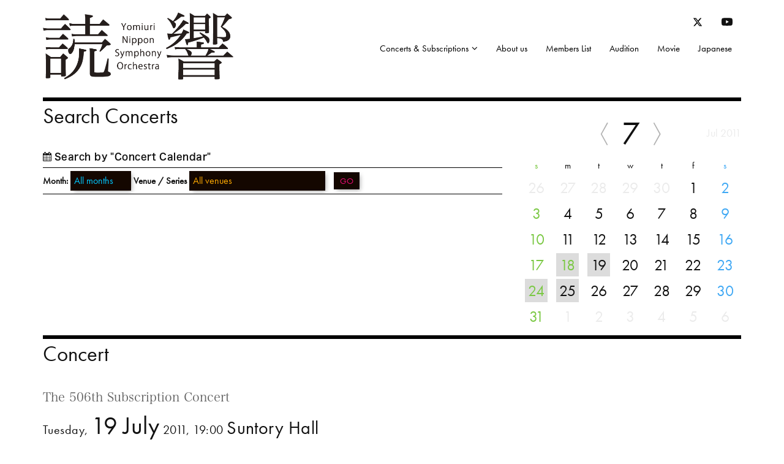

--- FILE ---
content_type: text/html; charset=UTF-8
request_url: https://yomikyo.or.jp/e/concert/2010/09/201107191900.php
body_size: 16095
content:
<!DOCTYPE html>
<html lang="ja">
<head>
<meta charset="UTF-8">
<meta http-equiv="X-UA-Compatible" content="IE=edge">
<meta name="viewport" content="width=device-width, initial-scale=1">
<meta name="description" content="The performance guidance of the Yomiuri Nippon Symphony Orchestra Foundation. Held place and ticket classification, a concert schedule.">
<title>The Yomiuri Nippon Symphony Orchestra, Tokyo</title>
<link href="/css/bootstrap-yomikyo.min.css" rel="stylesheet">
<link href="/css/bootstrap-theme-yomikyo.min.css" rel="stylesheet">
<link href="/css/bootstrap-custom-yomikyo.css" rel="stylesheet">
<script src="/js/wf-on.js" type="text/JavaScript"></script>
<script src="https://ajax.googleapis.com/ajax/libs/jquery/3.6.3/jquery.min.js"></script>
<!-- navi -->
<link href="/css/bootsnav-yomikyo.css" rel="stylesheet">
<link href="/css/style-yomikyo.css" rel="stylesheet">
<script src="/js/bootsnav-yomikyo.js" type="text/JavaScript"></script>
<!-- addcss -->
<link href="/css/yomikyo.css?v20230423" rel="stylesheet">
<link href="/css/en.css" rel="stylesheet">
<!-- fonts -->
<script type="text/javascript" src="//typesquare.com/3/tsst/script/ja/typesquare.js?66e14a5648a446a8bf797bc2ac1e02e5" charset="utf-8"></script>
<link href="/css/font-awesome.css" rel="stylesheet">
<script>
  (function(d) {
    var config = {
      kitId: 'fyc1meb',
      scriptTimeout: 3000,
      async: true
    },
    h=d.documentElement,t=setTimeout(function(){h.className=h.className.replace(/\bwf-loading\b/g,"")+" wf-inactive";},config.scriptTimeout),tk=d.createElement("script"),f=false,s=d.getElementsByTagName("script")[0],a;h.className+=" wf-loading";tk.src='https://use.typekit.net/'+config.kitId+'.js';tk.async=true;tk.onload=tk.onreadystatechange=function(){a=this.readyState;if(f||a&&a!="complete"&&a!="loaded")return;f=true;clearTimeout(t);try{Typekit.load(config)}catch(e){}};s.parentNode.insertBefore(tk,s)
  })(document);
</script>
<!-- /fonts -->
<!-- scroll -->
<script>
$(function(){
	$('a[href^="#"]').click(function(){
		var speed = 500;
		var href= $(this).attr("href");
		var target = $(href == "#" || href == "" ? 'html' : href);
		var position = target.offset().top;
		$("html, body").animate({scrollTop:position}, speed, "swing");
		return false;
	});
});
</script>
<!-- /scroll -->

<!-- HTML5 shim and Respond.js for IE8 support of HTML5 elements and media queries -->
<!-- WARNING: Respond.js doesn't work if you view the page via file:// -->
<!--[if lt IE 9]>
<script src="https://oss.maxcdn.com/html5shiv/3.7.2/html5shiv.min.js"></script>
<script src="https://oss.maxcdn.com/respond/1.4.2/respond.min.js"></script>
<![endif]-->
<!-- Google tag (gtag.js) -->
<script async src="https://www.googletagmanager.com/gtag/js?id=G-WY4HZ5EK76"></script>
<script>
  window.dataLayer = window.dataLayer || [];
  function gtag(){dataLayer.push(arguments);}
  gtag('js', new Date());

  gtag('config', 'G-WY4HZ5EK76');
</script>
<!-- /Google tag (gtag.js) -->
<title>The 506th Subscription Concert | Concert | The Yomiuri Nippon Symphony Orchestra, Tokyo</title>
</head>
<body>
<div class="container">
<header class="row_b">
<!-- Start G-navi -->
<nav role="navigation" class="navbar navbar-default bootsnav">
	<div class="container-fluid">
	<div class="row">
		<!-- Start Header Navigation -->
		<div class="navbar-header">
			<button type="button" class="navbar-toggle" data-toggle="collapse" data-target="#navbar-menu">
				<i class="fa fa-bars"></i>
			</button>
			<a href="/e/" class="navbar-brand"><img src="/img/logo.png" alt="logo_yomikyo"></a>
		</div>
		<!-- End Header Navigation -->

		<div class="collapse navbar-collapse yomi_nav" id="navbar-menu">
			<ul class="nav navbar-nav navbar-right" data-in="fadeInDown" data-out="fadeOutUp">
				<li class="dropdown"><a href="#" class="dropdown-toggle" data-toggle="dropdown">Concerts &amp; Subscriptions</a>
                	<ul class="dropdown-menu yomi_dropdown animated fadeOutUp" style="display: none;">
                    	<li><a href="/e/concerts-subscriptions2025.php">Concerts &amp; Subscriptions (2025)</a></li>
                    	<hr style="border-color: #999; margin: 0.5rem 0;">
						<li><a href="/e/concerts-subscriptions.php">Concerts &amp; Subscriptions (2026)</a></li>
					</ul>
				</li>
				
				<li><a href="/e/info/about.php">About us</a></li>
				<li><a href="/e/members-list.php">Members List</a></li>
				<li><a href="/e/audition.php">Audition</a></li>
				<li><a href="https://www.youtube.com/channel/UCFbNK61Juu5FgX6Omab1teA" target="_blank">Movie</a></li>
				<li><a href="/">Japanese</a></li>
			</ul>
        <div class="nav_sns nav_sns_en">
		 <ul class="list-unstyled">
			<li class="col-xs-6">
            	<a href="https://twitter.com/YNSO_Official" target="_blank" title="YNSO Official Twitter"><svg xmlns="http://www.w3.org/2000/svg" height="16" width="16" viewBox="0 0 512 512"><!--!Font Awesome Free 6.5.1 by @fontawesome - https://fontawesome.com License - https://fontawesome.com/license/free Copyright 2023 Fonticons, Inc.--><path d="M389.2 48h70.6L305.6 224.2 487 464H345L233.7 318.6 106.5 464H35.8L200.7 275.5 26.8 48H172.4L272.9 180.9 389.2 48zM364.4 421.8h39.1L151.1 88h-42L364.4 421.8z"/></svg></a>
			</li>
			<li class="col-xs-6">
				<a href="https://www.youtube.com/channel/UCFbNK61Juu5FgX6Omab1teA" target="_blank" title="Official YouTube channel of YNSO"><svg xmlns="http://www.w3.org/2000/svg" fill="currentColor" class="bi bi-youtube" viewBox="0 0 16 16"><path d="M8.051 1.999h.089c.822.003 4.987.033 6.11.335a2.01 2.01 0 0 1 1.415 1.42c.101.38.172.883.22 1.402l.01.104.022.26.008.104c.065.914.073 1.77.074 1.957v.075c-.001.194-.01 1.108-.082 2.06l-.008.105-.009.104c-.05.572-.124 1.14-.235 1.558a2.007 2.007 0 0 1-1.415 1.42c-1.16.312-5.569.334-6.18.335h-.142c-.309 0-1.587-.006-2.927-.052l-.17-.006-.087-.004-.171-.007-.171-.007c-1.11-.049-2.167-.128-2.654-.26a2.007 2.007 0 0 1-1.415-1.419c-.111-.417-.185-.986-.235-1.558L.09 9.82l-.008-.104A31.4 31.4 0 0 1 0 7.68v-.123c.002-.215.01-.958.064-1.778l.007-.103.003-.052.008-.104.022-.26.01-.104c.048-.519.119-1.023.22-1.402a2.007 2.007 0 0 1 1.415-1.42c.487-.13 1.544-.21 2.654-.26l.17-.007.172-.006.086-.003.171-.007A99.788 99.788 0 0 1 7.858 2h.193zM6.4 5.209v4.818l4.157-2.408L6.4 5.209z"></path></svg></a>
			</li>
		  </ul>
         </div><!-- /.sns -->
		</div><!-- /.navbar-collapse -->
	</div><!-- /.row -->
	</div>   
</nav>
<!-- End G-navi -->
</header>
</div><!-- /.container -->

<div class="container container_en">
<!-- Main Start -->
<aside  id="search" class="row_b hidden-print">
<h1 class="futura">Search Concerts</h1>
<div class="row">
	<div class="col-xs-12 col-sm-7 col-md-8 col-lg-8 form-group">
	<p style="line-height:1em; margin-bottom:9px;"><i class="fa fa-calendar" aria-hidden="true"></i> <a href="/e/cal.php">Search by "Concert Calendar"</a></p>
<form action="/e/concert/" method="post" enctype="multipart/form-data" name="form1" id="form1">
<div class=" search_box">
<label for="search_month">Month:</label>
		<select name="search1" class="form-control search1" id="search1">
            <option value="all" >All months</option>
            <option value="202601">January 2026</option><option value="202602">February</option><option value="202603">March</option><option value="202604">April</option><option value="202605">May</option><option value="202606">June</option><option value="202607">July</option><option value="202608">August</option><option value="202609">September</option><option value="202610">October</option><option value="202611">November</option><option value="202612">December</option><option value="202701">January 2027</option><option value="202702">February</option><option value="202703">March</option>		</select>
<label for="search_hall">Venue / Series</label>
		<select name="search2" class="form-control search2" id="search2">
        <optgroup label="Venue">
		  <option value="all" >All venues</option>
		  <option value="Suntory Hall" >Suntory Hall</option>
		  <option value="Tokyo Metropolitan Theatre" >Tokyo Metropolitan Theatre</option>
		  <!--<option value="Tokyo Opera City Concert Hall" >Tokyo Opera City Concert Hall</option>-->
		  <option value="Yokohama Minato Mirai Hall" >Yokohama Minato Mirai Hall</option>
		  <!--<option value="Yomiuri Otemachi Hall" >Yomiuri Otemachi Hall</option>-->
		  <option value="Toppan Hall" >Toppan Hall</option>
		  <option value="Festival Hall" >Festival Hall in Osaka</option>
		  <!--<option value="Parthenon Tama" >Parthenon Tama Main Hall</option>-->
		  <option value="other" >Others</option>
        </optgroup>
        <optgroup label="Series">
            <option value="231" >Subscription Concerts</option>
            <option value="232" >Popular Series</option>
            <option value="247" >Saturday Matinée Series</option>
            <option value="248" >Sunday Matinée Series</option>
            <option value="235" >Yokohama Matinée Series</option>
            <option value="245" >YOMIKYO Ensemble Series</option>
            <option value="243" >Subscription Concerts in Osaka</option>       
        </optgroup>         
		</select>
	<button class="search_btn">GO</button>
</div>
</form>
</div>
	<div class="col-xs-12 col-sm-5 col-md-4 col-lg-4">
<div id="subcal" style="margin-top:20px;">

            <table class="table text-center futura cal">
                <thead>
                    <tr><td class="month" colspan="7">
                    <a href="javascript:void(0)" onclick="$.ajax({type:'GET',cache: false,url: '/calback_e.php',success:function(msg){$('div#subcal').html(msg);$('a[data-toggle=popover]').popover()}}); return false;"><span class="cal-arrow"><img src="/img/cal-arrow-l.svg"></span></a>7<a href="javascript:void(0)"onclick="$.ajax({type: 'GET',cache: false,url: '/calnext_e.php',success:function(msg){$('div#subcal').html(msg);$('a[data-toggle=popover]').popover()}});return false;"><span class="cal-arrow"><img src="/img/cal-arrow-r.svg"></span></a><span class="m-y">Jul 2011</span>
                    </td></tr>
                </thead>
                <tbody>
                    <tr>
                        <th class="text-center sunday">s</th>
                        <th class="text-center">m</th>
                        <th class="text-center">t</th>
                        <th class="text-center">w</th>
                        <th class="text-center">t</th>
                        <th class="text-center">f</th>
                        <th class="text-center saturday">s</th>
                    </tr>
        <tr>
<td class='other_month'>26</td><td class='other_month'>27</td><td class='other_month'>28</td><td class='other_month'>29</td><td class='other_month'>30</td><td class=''>1</td><td class=' saturday'>2</td></tr>
<tr>
<td class=' sunday'>3</td><td class=''>4</td><td class=''>5</td><td class=''>6</td><td class=''>7</td><td class=''>8</td><td class=' saturday'>9</td></tr>
<tr>
<td class=' sunday'>10</td><td class=''>11</td><td class=''>12</td><td class=''>13</td><td class=''>14</td><td class=''>15</td><td class=' saturday'>16</td></tr>
<tr>
<td class=' sunday'>17</td><td class=' holiday concert_day'><a href="/e/concert/2010/09/201107181800.php" data-toggle="popover" data-trigger="hover" data-html="true" data-placement="bottom" data-title="7/18 The 4th Tokyo Opera City Popular Series" data-content="18:00 Tokyo Opera City Concert Hall&lt;br /&gt;
Conductor: Tatsuya Shimono&lt;br /&gt;
Hindemith Program VI produced by Shimono&lt;br /&gt;
Hindemith/ Overture to &amp;ldquo;Fliegende Holl&amp;auml;nder&amp;rdquo;, parody for string quartet&lt;br /&gt;
(arr. Tatsuya Shimono for string orchestra…">18</a></td><td class=' concert_day'><a href="/e/concert/2010/09/201107191900.php" data-toggle="popover" data-trigger="hover" data-html="true" data-placement="bottom" data-title="7/19 The 506th Subscription Concert" data-content="19:00 Suntory Hall&lt;br /&gt;
Conductor: Tatsuya Shimono&lt;br /&gt;
Hindemith Program VI produced by Shimono&lt;br /&gt;
Hindemith/ Overture to &amp;ldquo;Fliegende Holl&amp;auml;nder&amp;rdquo;, parody for string quartet&lt;br /&gt;
(arr. Tatsuya Shimono for string orchestra…">19</a></td><td class=''>20</td><td class=''>21</td><td class=''>22</td><td class=' saturday'>23</td></tr>
<tr>
<td class=' concert_day sunday'><a href="/e/concert/2010/09/2011072414000.php" data-toggle="popover" data-trigger="hover" data-html="true" data-placement="bottom" data-title="7/24 The 4th Tokyo Opera City Matin&amp;eacute;e Series" data-content="14:00 Tokyo Opera City Concert Hall&lt;br /&gt;
Conductor: Vassily Sinaisky&lt;br /&gt;
Piano: Alexej Gorlatch&lt;br /&gt;
Glinka/ &amp;ldquo;Russlan and Ludmilla&amp;rdquo; Overture&lt;br /&gt;
Rachmaninoff/ Piano Concerto No.2 in C minor, op.18&lt;br /&gt;
Shostakovich/ Symphony No.5 in D minor, op.4…">24</a></td><td class=' concert_day'><a href="/e/concert/2010/09/the-540th-suntory-hall-popular-series.php" data-toggle="popover" data-trigger="hover" data-html="true" data-placement="bottom" data-title="7/25 The 540th Suntory Hall Popular Series" data-content="19:00 Suntory Hall&lt;br /&gt;
Conductor: Vassily Sinaisky&lt;br /&gt;
Piano: Alexej Gorlatch&lt;br /&gt;
Glinka/ &amp;ldquo;Russlan and Ludmilla&amp;rdquo; Overture&lt;br /&gt;
Rachmaninoff/ Piano Concerto No.2 in C minor, op.18&lt;br /&gt;
Shostakovich/ Symphony No.5 in D minor, op.4…">25</a></td><td class=''>26</td><td class=''>27</td><td class=''>28</td><td class=''>29</td><td class=' saturday'>30</td></tr>
<tr>
<td class=' sunday'>31</td><td class='other_month'>1</td><td class='other_month'>2</td><td class='other_month'>3</td><td class='other_month'>4</td><td class='other_month'>5</td><td class='other_month'>6</td></tr>
</tbody></table></div>
	</div>
</div><!-- /row -->
</aside>
<main>
<section class="row_b">
<h1 class="futura">Concert</h1>
	<article class="concert_info">
		<div class="concert_info_main">
        <h2>The 506th Subscription Concert</h2>
<p class="hall border_b futura">Tuesday, <span style="font-size:2em;">19 July</span> 2011, 19:00
<span style="font-size:1.5em;">Suntory Hall</span></p>
    </div>
		<div class="row">
			<div class="col-xs-12 col-sm-8 col-md-9 col-lg-9">
				<div class="concert_info_detail">

                <p>Conductor: Tatsuya Shimono<br />&lt;Hindemith Program VI produced by Shimono&gt;<br />Hindemith/ Overture to &ldquo;Fliegende Holl&auml;nder&rdquo;, parody for string quartet<br />(arr. Tatsuya Shimono for string orchestra) (World premiere)<br />Hindemith/ Concerto for orchestra, op.38 (Japan premiere)<br />Bruckner/ Symphony No.4 in E flat major, WAB.104 &ldquo;Romantic&rdquo;</p>
            </div>
<table class="table concert_info_detail concert_info_ticket">
<tbody>
        <tr>
                <th scope="row">Ticket Price</th>
                        <td class="col_ticket">
        <div>S &yen;7,000</div>
        <div>A &yen;6,000</div>
        <div>B &yen;5,000</div>
        <div>C &yen;3,500</div>
                </td>
        </tr>

        </tbody>
</table>

        </div>
    

		</div><!-- row -->
	</article>

</section>
<!-- Main End -->
</main>
<footer class="row footer_row">
<ul class="footer_list col-xs-12 col-sm-12 col-md-8 col-md-push-4 col-lg-8">
	<li><a href="/e/concerts-subscriptions.php">Concerts &amp; Subscriptions</a></li>
	<li><a href="/e/info/about.php">About us</a></li>
	<li><a href="/e/members-list.php">Members List</a></li>
	<li><a href="/">Japanese</a></li>
</ul>
<p class="copyright yomi_copy col-xs-12 col-sm-12 col-md-4 col-md-pull-8 col-lg-3">Copyright &copy; Yomiuri Nippon Symphony Orchestra, Tokyo</p>
</footer>
</div><!-- /.container -->
<script src="/js/bootstrap.min.js"></script>
<script>
$("a[data-toggle=popover]").popover();
$('body').on('click', function (e) {
  $('[data-toggle="popover"]').each(function () {
    if (!$(this).is(e.target) && $(this).has(e.target).length === 0 && $('.popover').has(e.target).length === 0) {
      $(this).popover('hide');
    }
  });
});
</script>
</body>
</html>

--- FILE ---
content_type: text/css
request_url: https://yomikyo.or.jp/css/en.css
body_size: 179
content:
@charset "utf-8";
/* CSS Document */

html,body,
.concert_info_main, .concert_info_detail{font-family:futura-pt, Hiragino Kaku Gothic W1 JIS2004, sans-serif;}

--- FILE ---
content_type: image/svg+xml
request_url: https://yomikyo.or.jp/img/cal-arrow-r.svg
body_size: 514
content:
<?xml version="1.0" encoding="utf-8"?>
<!-- Generator: Adobe Illustrator 21.1.0, SVG Export Plug-In . SVG Version: 6.00 Build 0)  -->
<svg version="1.1" id="レイヤー_1" xmlns="http://www.w3.org/2000/svg" xmlns:xlink="http://www.w3.org/1999/xlink" x="0px"
	 y="0px" viewBox="0 0 9 22" style="enable-background:new 0 0 9 22;" xml:space="preserve">
<style type="text/css">
	.st0{fill:#B2B2B2;}
</style>
<polygon class="st0" points="2,21.5 1.1,21 6.7,11.4 1,1.5 1.8,1 7.9,11.4 "/>
</svg>
